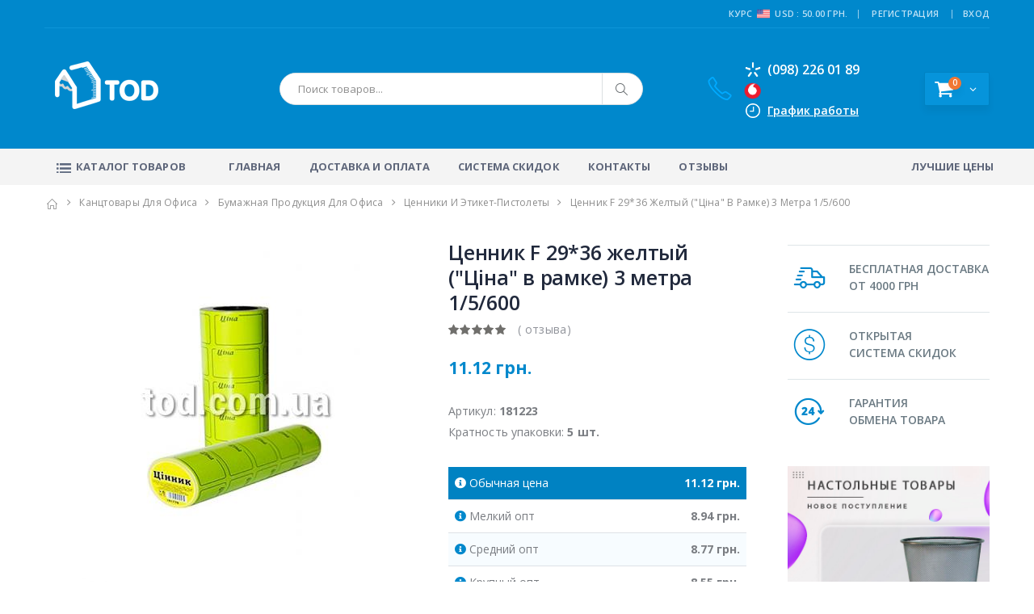

--- FILE ---
content_type: text/html; charset=cp1251
request_url: https://tod.com.ua/item/1269201-Cennik-F-2936-zheltyy-quotCinaquot-v-ramke-3-metra-15600
body_size: 12196
content:
<!DOCTYPE html>
<html lang="ru">

<head>
	<meta charset="windows-1251">
	<meta http-equiv="X-UA-Compatible" content="IE=edge">
	<meta name="viewport" content="width=device-width, initial-scale=1, shrink-to-fit=no">

	<title>Ценник F 29*36 желтый (&quotЦiна&quot в рамке) 3 метра 1/5/600, 8.7658, </title>
		
	<!-- Favicon -->
	<link rel="apple-touch-icon" sizes="180x180" href="/images/icons/apple-touch-icon.png">
	<link rel="icon" type="image/png" sizes="32x32" href="/images/icons/favicon-32x32.png">
	<link rel="icon" type="image/png" sizes="16x16" href="/images/icons/favicon-16x16.png">
	<link rel="mask-icon" href="/images/icons/safari-pinned-tab.svg" color="#5bbad5">
	<link rel="shortcut icon" href="/images/icons/favicon.ico">
	<meta property="og:image" content="/images/todlogo.jpg" /> <!– для Viber –>
	<meta name="msapplication-TileColor" content="#0088cc">
	<meta name="msapplication-config" content="/images/icons/browserconfig.xml">
	<meta name="theme-color" content="#ffffff">
	
	<meta name="Description" content=""><meta name="Keywords" content="">
<link rel="stylesheet" href="/js/bootstrap.min.css">
<link rel="stylesheet" href="/js/style_1251.css?c8206fd3bcb3519e7f55145f2b87bc67">
<!-- Google Tag Manager -->
<script>(function(w,d,s,l,i){w[l]=w[l]||[];w[l].push({'gtm.start':
new Date().getTime(),event:'gtm.js'});var f=d.getElementsByTagName(s)[0],
j=d.createElement(s),dl=l!='dataLayer'?'&l='+l:'';j.async=true;j.src=
'//www.googletagmanager.com/gtm.js?id='+i+dl;f.parentNode.insertBefore(j,f);
})(window,document,'script','dataLayer','GTM-NW3T7F');</script>
<!-- End Google Tag Manager -->
 

</head>

<body>
<noscript><iframe src="//www.googletagmanager.com/ns.html?id=GTM-NW3T7F"
height="0" width="0" style="display:none;visibility:hidden"></iframe></noscript>

	<div class="page-wrapper">
		
		<div class="seo-block"></div>
		
		
		<header class="header">
			<div class="header-top">
				<div class="container">
					<div class="header-left header-dropdowns">
						<p class="welcome-msg"></p>
					</div>

					<div class="header-right">
						<div class="header-dropdown right-pipe">
							<a href="#">Курс <img src="/images/flags/us.png" alt="England flag"> USD : 50.00 грн.</a></a>
						</div>

						<div class="header-dropdown dropdown-expanded">
							
							<div class="header-menu phone">
								
			<ul class="">
				<li><a href="#register-popupid" class="register-link-pp" title="РЕГИСТРАЦИЯ">РЕГИСТРАЦИЯ</a></li>
				<li><a href="#login-popupid" class="login-link" title="ВХОД">ВХОД</a></li>
			</ul>
		
							</div>
						</div>
					</div>
				</div>
			</div>

			<div class="header-middle">
				<div class="container">
					<div class="header-left">
						<a href="/" class="logo">
							<img src="/images/logo.png" alt="TOD Канцтовары оптом">
						</a>
					</div>

					<div class="header-center">
						<div class="header-search">
							<a href="#" class="search-toggle" role="button"><i class="icon-magnifier"></i></a>
							<form id="common-search-form" action="/catalog-tovarov" method="get">
								<div class="header-search-wrapper">
									<input type="search" autocomplete="off" class="form-control" resultto="quick-search-result"  placeholder="Поиск товаров..." id="searchstr" name="searchstr" required>
									<ul class="search-result quick-search-result" id="quick-search-result"></ul>
									<!--
									<div class="select-custom">
										<select id="ctg" name="incatet=gsearch">
											<option value="-1">Все категории</option>
											<option value="'0000000001'">Для школы и творчества</option><option value="'0000000002'">Игрушки</option><option value="'0000000003'">Канцтовары для офиса</option><option value="'0000000004'">Для письма и измерений</option><option value="'0000000005'">Праздничная продукция</option><option value="'0000000006'">Товары для дома</option><option value="'0000000007'">Надувные изделия для летнего отдыха</option>
										</select>
									</div>
									-->
									<button class="btn" type="submit"><i class="icon-magnifier"></i></button>
								</div>
							</form>
						</div>
					</div>

					<div class="header-right">
						<button class="mobile-menu-toggler" type="button">
							<i class="icon-menu"></i>
						</button>
						<div class="header-contact">
							<a href="tel:(098) 226 01 89"><i class="far kievstar"></i>(098) 226 01 89</a><br>
							<a href="tel:"><i class="fas vodofon"></i></a>
							<a href="#" class="far fa-clock schedule">График работы</a>
							<div class="schedule-box">
								<span>Каждый день с <i class="time-ft">08:00</i> до 
<i class="time-ft">17:00</i><br> Сб. - Вс. выходные
<style>
	.schedule-box {
		border-color: #bbebfb !important;
		background-color:#fff !important;
		border-radius:30px !important;
	}
	.schedule-box span {
		color:#000 !important;
		font-weight:600 !important;
		font-size: 13px !important;
    text-align: center !important;
    text-transform:none !important;
	}
	.schedule-box span i{
		font-style: italic;
		font-weight: 900;
		color: #08c;
		font-size: 15px;
	}
	.schedule-box::before {
		border-color:#0088cc transparent transparent transparent !important;
	}
</style></span>
							</div>
						</div>

						<div class="dropdown cart-dropdown">
							<a href="/order" class="dropdown-toggle" >
								<span class="cart-count">0</span>
							</a>

							<div class="dropdown-menu">
								<div class="dropdownmenu-wrapper">
									<div class="dropdown-cart-header">
										<span><a a href="/order">Корзина</a></span>
										<a href="/order"><span class="cart-count">0</span> Товара</a>
									</div>

									<div class="dropdown-cart-total">
										<span>Сумма заказа</span>

										<span class="cart-total-price">0.00 грн.</span>
									</div>

									<div class="dropdown-cart-action">
										<a href="/checkout" class="btn btn-block">Оформить заказ</a>
									</div>
									<div class="dropdown-cart-action">
										<a href="/order" class="go-to-cart">Перейти в корзину</a>
									</div>
								</div>
							</div>
						</div>
					</div>
				</div>
			</div>
								
			<div class="header-bottom sticky-header">
				<div class="container">
					<a href="/" class="logo">
						<img src="/images/logo.png" alt="Porto Logo">
					</a>

					<div class="dropdown cart-dropdown">
							<a href="/order" class="dropdown-toggle" >
								<span class="cart-count">0</span>
							</a>

							<div class="dropdown-menu">
								<div class="dropdownmenu-wrapper">
									<div class="dropdown-cart-header">
										<span><a a href="/order">Корзина</a></span>
										<a href="/order"><span class="cart-count">0</span> Товара</a>
									</div>

									<div class="dropdown-cart-total">
										<span>Сумма заказа</span>

										<span class="cart-total-price">0.00 грн.</span>
									</div>

									<div class="dropdown-cart-action">
										<a href="/checkout" class="btn btn-block">Оформить заказ</a>
									</div>
									<div class="dropdown-cart-action">
										<a href="/order" class="go-to-cart">Перейти в корзину</a>
									</div>
								</div>
							</div>
						</div>
								
					<nav class="main-nav">
						<ul class="menu sf-arrows">
							<li class="megamenu-inc">
								<a href="/catalog-tovarov" class="sf-with-ul"><i class="icon icon-mode-list"> </i><i class="icon icon-mode-list-x"> </i>Каталог товаров</a>
								<div class="megamenu">
									<ul><li>
		<a href="/catalog/217975-dlya-shkoly-i-tvorchestva" title="Для школы и творчества">
			<img class="lozad nofade" src="[data-uri]" data-src="/ftp/categicons/0000000001.png" alt="Для школы и творчества" style="width: 23px;margin-left: 5px;">
			Для школы и творчества
		</a>
	
		<div class="megamenu-inner-wrap">
			<div class="row">
		
			<div class="col-12 col-md-4 col-lg-4">
				<div class="card-wrap">
					<div class="ico-left">
						<img class="lozad nofade" src="[data-uri]" data-src="/ftp/categicons/0-005473.png" alt="">
					</div>
					<div class="content-right">
						<div class="list-title">
							<h2><a href="/catalog/217987-tetradi-shkolnye">Тетради школьные</a></h2>
						</div>
			<ul class="list-items"><li><a href="/catalog/218087-tetradi-fonovye" title="Тетради фоновые">Тетради фоновые</a></li><li><a href="/catalog/218081-tetradi-12-listov-kletka" title="Тетради 12 листов клетка">Тетради 12 листов клетка</a></li><li><a href="/catalog/218085-tetradi-12-listov-liniya" title="Тетради 12 листов линия">Тетради 12 листов линия</a></li><li><a href="/catalog/218083-tetradi-12-listov-kosaya-liniya" title="Тетради 12 листов косая линия">Тетради 12 листов косая линия</a></li><li><a href="/catalog/218079-tetradi-18-listov-kletka" title="Тетради 18 листов клетка">Тетради 18 листов клетка</a></li><li class="other-categories"><a href="/catalog/217987-tetradi-shkolnye">Все категории <i class="fa fa-angle-right"></i></a></li></ul>
					</div>
				</div>
			</div>			
			
			<div class="col-12 col-md-4 col-lg-4">
				<div class="card-wrap">
					<div class="ico-left">
						<img class="lozad nofade" src="[data-uri]" data-src="/ftp/categicons/0-009038.png" alt="">
					</div>
					<div class="content-right">
						<div class="list-title">
							<h2><a href="/catalog/217979-dlya-risovaniya-i-chercheniya">Для рисования и черчения</a></h2>
						</div>
			<ul class="list-items"><li><a href="/catalog/218019-karandashi-cvetnye" title="Карандаши цветные">Карандаши цветные</a></li><li><a href="/catalog/218031-kraski-akvarelnye" title="Краски акварельные">Краски акварельные</a></li><li><a href="/catalog/217989-albomy-i-bloknoty-dlya-risovaniya" title="Альбомы и блокноты для рисования">Альбомы и блокноты для рисования</a></li><li><a href="/catalog/217999-vatman" title="Ватман">Ватман</a></li><li><a href="/catalog/218097-flomastery" title="Фломастеры">Фломастеры</a></li><li class="other-categories"><a href="/catalog/217979-dlya-risovaniya-i-chercheniya">Все категории <i class="fa fa-angle-right"></i></a></li></ul>
					</div>
				</div>
			</div>			
			
			<div class="col-12 col-md-4 col-lg-4">
				<div class="card-wrap">
					<div class="ico-left">
						<img class="lozad nofade" src="[data-uri]" data-src="/ftp/categicons/0-005346.png" alt="">
					</div>
					<div class="content-right">
						<div class="list-title">
							<h2><a href="/catalog/217981-dlya-tvorchestva">Для творчества</a></h2>
						</div>
			<ul class="list-items"><li><a href="/catalog/218057-plastilin" title="Пластилин">Пластилин</a></li><li><a href="/catalog/218021-karton-belyy-i-cvetnoy" title="Картон белый и цветной">Картон белый и цветной</a></li><li><a href="/catalog/217995-bumaga-cvetnaya" title="Бумага цветная">Бумага цветная</a></li><li><a href="/catalog/218037-nabory-dlya-tvorchestva" title="Наборы для творчества">Наборы для творчества</a></li><li><a href="/catalog/223669-materialy-i-instrumenty-dlya-tvorchestva" title="Материалы и инструменты для творчества">Материалы и инструменты для творчества</a></li><li class="other-categories"><a href="/catalog/217981-dlya-tvorchestva">Все категории <i class="fa fa-angle-right"></i></a></li></ul>
					</div>
				</div>
			</div>			
			
			<div class="col-12 col-md-4 col-lg-4">
				<div class="card-wrap">
					<div class="ico-left">
						<img class="lozad nofade" src="[data-uri]" data-src="/ftp/categicons/0-005551.png" alt="">
					</div>
					<div class="content-right">
						<div class="list-title">
							<h2><a href="/catalog/217983-shkolnye-prinadlezhnosti">Школьные принадлежности</a></h2>
						</div>
			<ul class="list-items"><li><a href="/catalog/218007-dnevniki-shkolnye" title="Дневники школьные">Дневники школьные</a></li><li><a href="/catalog/218041-oblozhki-dlya-knig-i-tetradey" title="Обложки для книг и тетрадей">Обложки для книг и тетрадей</a></li><li><a href="/catalog/217991-bloknoty-detskie" title="Блокноты детские">Блокноты детские</a></li><li><a href="/catalog/218063-razvivayuschie-posobiya" title="Развивающие пособия">Развивающие пособия</a></li><li><a href="/catalog/218053-papki-i-portfeli-plastikovye" title="Папки и портфели пластиковые">Папки и портфели пластиковые</a></li><li class="other-categories"><a href="/catalog/217983-shkolnye-prinadlezhnosti">Все категории <i class="fa fa-angle-right"></i></a></li></ul>
					</div>
				</div>
			</div>			
			
			<div class="col-12 col-md-4 col-lg-4">
				<div class="card-wrap">
					<div class="ico-left">
						<img class="lozad nofade" src="[data-uri]" data-src="/ftp/categicons/0-003186.png" alt="">
					</div>
					<div class="content-right">
						<div class="list-title">
							<h2><a href="/catalog/217985-ryukzaki-i-penaly">Рюкзаки и пеналы</a></h2>
						</div>
			<ul class="list-items"><li><a href="/catalog/218055-penaly-shkolnye" title="Пеналы школьные">Пеналы школьные</a></li><li><a href="/catalog/218067-ryukzaki-sumki-molodezhnye" title="Рюкзаки сумки молодежные">Рюкзаки сумки молодежные</a></li><li><a href="/catalog/218069-ryukzaki-shkolnye" title="Рюкзаки школьные">Рюкзаки школьные</a></li><li><a href="/catalog/218073-sumki-dlya-obuvi" title="Сумки для обуви">Сумки для обуви</a></li><li><a href="/catalog/218027-butylki-konteynery-i-lanchboksy-shkolnye" title="Бутылки, контейнеры и ланчбоксы школьные">Бутылки, контейнеры и ланчбоксы школьные</a></li><li class="other-categories"><a href="/catalog/217985-ryukzaki-i-penaly">Все категории <i class="fa fa-angle-right"></i></a></li></ul>
					</div>
				</div>
			</div>			
			
			<div class="col-12 col-md-4 col-lg-4">
				<div class="card-wrap">
					<div class="ico-left">
						<img class="lozad nofade" src="[data-uri]" data-src="/ftp/categicons/0-005467.png" alt="">
					</div>
					<div class="content-right">
						<div class="list-title">
							<h2><a href="/catalog/224249-igrushki">Игрушки</a></h2>
						</div>
			<ul class="list-items"><li><a href="/catalog/224251-igrushki-dlya-devochek" title="Игрушки для девочек">Игрушки для девочек</a></li><li><a href="/catalog/224253-igrushki-dlya-malchikov" title="Игрушки для мальчиков">Игрушки для мальчиков</a></li><li><a href="/catalog/224255-igrushki-antistressy" title="Игрушки-антистрессы">Игрушки-антистрессы</a></li><li><a href="/catalog/224259-razvivayuschie-igrushki" title="Развивающие игрушки">Развивающие игрушки</a></li></ul>
					</div>
				</div>
			</div>			
			
			</div>
		</div>
		</li><li>
		<a href="/catalog/217693-kanctovary-dlya-ofisa" title="Канцтовары для офиса">
			<img class="lozad nofade" src="[data-uri]" data-src="/ftp/categicons/0000000003.png" alt="Канцтовары для офиса" style="width: 23px;margin-left: 5px;">
			Канцтовары для офиса
		</a>
	
		<div class="megamenu-inner-wrap">
			<div class="row">
		
			<div class="col-12 col-md-4 col-lg-4">
				<div class="card-wrap">
					<div class="ico-left">
						<img class="lozad nofade" src="[data-uri]" data-src="/ftp/categicons/0-000284.png" alt="">
					</div>
					<div class="content-right">
						<div class="list-title">
							<h2><a href="/catalog/217695-bumaga">Бумага</a></h2>
						</div>
			<ul class="list-items"><li><a href="/catalog/217725-bumaga-ofisnaya-belaya-a4" title="Бумага офисная белая А4">Бумага офисная белая А4</a></li><li><a href="/catalog/217729-bumaga-ofisnaya-cvetnaya" title="Бумага офисная цветная">Бумага офисная цветная</a></li><li><a href="/catalog/217951-fotobumaga" title="Фотобумага">Фотобумага</a></li><li><a href="/catalog/217727-bumaga-ofisnaya-belaya-a5" title="Бумага офисная белая А5">Бумага офисная белая А5</a></li><li><a href="/catalog/224261-kopirovalnaya-bumaga" title="Копировальная бумага">Копировальная бумага</a></li></ul>
					</div>
				</div>
			</div>			
			
			<div class="col-12 col-md-4 col-lg-4">
				<div class="card-wrap">
					<div class="ico-left">
						<img class="lozad nofade" src="[data-uri]" data-src="/ftp/categicons/0-005345.png" alt="">
					</div>
					<div class="content-right">
						<div class="list-title">
							<h2><a href="/catalog/217703-papki-fayly-lotki-portfeli">Папки, файлы, лотки, портфели</a></h2>
						</div>
			<ul class="list-items"><li><a href="/catalog/223955-vizitnicy-i-oblozhki-dlya-dokumentov" title="Визитницы и обложки для документов">Визитницы и обложки для документов</a></li><li><a href="/catalog/217817-fayly-plastikovye" title="Файлы пластиковые">Файлы пластиковые</a></li><li><a href="/catalog/217783-papka-konvert-plastik" title="Папка-конверт пластик">Папка-конверт пластик</a></li><li><a href="/catalog/217805-segregatory" title="Сегрегаторы">Сегрегаторы</a></li><li><a href="/catalog/217785-papki-kartonnye" title="Папки картонные">Папки картонные</a></li><li class="other-categories"><a href="/catalog/217703-papki-fayly-lotki-portfeli">Все категории <i class="fa fa-angle-right"></i></a></li></ul>
					</div>
				</div>
			</div>			
			
			<div class="col-12 col-md-4 col-lg-4">
				<div class="card-wrap">
					<div class="ico-left">
						<img class="lozad nofade" src="[data-uri]" data-src="/ftp/categicons/0-005344.png" alt="">
					</div>
					<div class="content-right">
						<div class="list-title">
							<h2><a href="/catalog/217701-ofisnye-prinadlezhnosti">Офисные принадлежности</a></h2>
						</div>
			<ul class="list-items"><li><a href="/catalog/217743-kley" title="Клей">Клей</a></li><li><a href="/catalog/217933-diski-i-konverty-dlya-diskov" title="Диски и конверты для дисков">Диски и конверты для дисков</a></li><li><a href="/catalog/217745-kley-karandash" title="Клей-карандаш">Клей-карандаш</a></li><li><a href="/catalog/217941-plenka-dlya-laminirovaniya" title="Пленка для ламинирования">Пленка для ламинирования</a></li><li><a href="/catalog/217753-korrektor" title="Корректор">Корректор</a></li><li class="other-categories"><a href="/catalog/217701-ofisnye-prinadlezhnosti">Все категории <i class="fa fa-angle-right"></i></a></li></ul>
					</div>
				</div>
			</div>			
			
			<div class="col-12 col-md-4 col-lg-4">
				<div class="card-wrap">
					<div class="ico-left">
						<img class="lozad nofade" src="[data-uri]" data-src="/ftp/categicons/0-005342.png" alt="">
					</div>
					<div class="content-right">
						<div class="list-title">
							<h2><a href="/catalog/217697-bumazhnaya-produkciya-dlya-ofisa">Бумажная продукция для офиса</a></h2>
						</div>
			<ul class="list-items"><li><a href="/catalog/217733-ezhednevniki" title="Ежедневники">Ежедневники</a></li><li><a href="/catalog/217715-bloknoty-i-tetradi" title="Блокноты и тетради">Блокноты и тетради</a></li><li><a href="/catalog/217747-knigi-ucheta-tetradi-a4" title="Книги учета, тетради А4">Книги учета, тетради А4</a></li><li><a href="/catalog/217711-blanki" title="Бланки">Бланки</a></li><li><a href="/catalog/217719-bumaga-dlya-zametok-i-boksy-dlya-bumagi" title="Бумага для заметок и боксы для бумаги">Бумага для заметок и боксы для бумаги</a></li><li class="other-categories"><a href="/catalog/217697-bumazhnaya-produkciya-dlya-ofisa">Все категории <i class="fa fa-angle-right"></i></a></li></ul>
					</div>
				</div>
			</div>			
			
			<div class="col-12 col-md-4 col-lg-4">
				<div class="card-wrap">
					<div class="ico-left">
						<img class="lozad nofade" src="[data-uri]" data-src="/ftp/categicons/0-014468.png" alt="">
					</div>
					<div class="content-right">
						<div class="list-title">
							<h2><a href="/catalog/217699-lenta-kleykaya">Лента клейкая</a></h2>
						</div>
			<ul class="list-items"><li><a href="/catalog/223945-dispensery-dlya-kleykoy-lenty" title="Диспенсеры для клейкой ленты">Диспенсеры для клейкой ленты</a></li><li><a href="/catalog/218105-lenta-kleykaya-dvuhstoronyaya" title="Лента клейкая двухстороняя">Лента клейкая двухстороняя</a></li><li><a href="/catalog/217757-lenta-kleykaya-kancelyarskaya" title="Лента клейкая канцелярская">Лента клейкая канцелярская</a></li><li><a href="/catalog/217761-lenta-kleykaya-cvetnaya" title="Лента клейкая цветная">Лента клейкая цветная</a></li></ul>
					</div>
				</div>
			</div>			
			
			</div>
		</div>
		</li><li>
		<a href="/catalog/217825-dlya-pisma-i-izmereniy" title="Для письма и измерений">
			<img class="lozad nofade" src="[data-uri]" data-src="/ftp/categicons/0000000004.png" alt="Для письма и измерений" style="width: 23px;margin-left: 5px;">
			Для письма и измерений
		</a>
	
		<div class="megamenu-inner-wrap">
			<div class="row">
		
			<div class="col-12 col-md-4 col-lg-4">
				<div class="card-wrap">
					<div class="ico-left">
						<img class="lozad nofade" src="[data-uri]" data-src="/ftp/categicons/0-000079.png" alt="">
					</div>
					<div class="content-right">
						<div class="list-title">
							<h2><a href="/catalog/217835-ruchki-i-sterzhni-dlya-ruchek">Ручки и стержни для ручек</a></h2>
						</div>
			<ul class="list-items"><li><a href="/catalog/217869-ruchki-sharikovye-na-maslyanoy-osnove" title="Ручки шариковые на масляной основе">Ручки шариковые на масляной основе</a></li><li><a href="/catalog/217867-ruchki-sharikovye" title="Ручки шариковые">Ручки шариковые</a></li><li><a href="/catalog/217861-ruchki-gelevye" title="Ручки гелевые">Ручки гелевые</a></li><li><a href="/catalog/217863-ruchki-pishi-stiray" title="Ручки пиши-стирай">Ручки пиши-стирай</a></li><li><a href="/catalog/217857-nabory-cvetnyh-ruchek" title="Наборы цветных ручек">Наборы цветных ручек</a></li><li class="other-categories"><a href="/catalog/217835-ruchki-i-sterzhni-dlya-ruchek">Все категории <i class="fa fa-angle-right"></i></a></li></ul>
					</div>
				</div>
			</div>			
			
			<div class="col-12 col-md-4 col-lg-4">
				<div class="card-wrap">
					<div class="ico-left">
						<img class="lozad nofade" src="[data-uri]" data-src="/ftp/categicons/0-015749.png" alt="">
					</div>
					<div class="content-right">
						<div class="list-title">
							<h2><a href="/catalog/217829-karandashi-tochilki-lastiki-grifeli">Карандаши, точилки, ластики, грифели</a></h2>
						</div>
			<ul class="list-items"><li><a href="/catalog/217837-karandashi-grafitnye" title="Карандаши графитные">Карандаши графитные</a></li><li><a href="/catalog/217877-tochilki" title="Точилки">Точилки</a></li><li><a href="/catalog/217841-lastiki" title="Ластики">Ластики</a></li><li><a href="/catalog/217875-sterzhni-grafitovye" title="Стержни графитовые">Стержни графитовые</a></li></ul>
					</div>
				</div>
			</div>			
			
			<div class="col-12 col-md-4 col-lg-4">
				<div class="card-wrap">
					<div class="ico-left">
						<img class="lozad nofade" src="[data-uri]" data-src="/ftp/categicons/0-000080.png" alt="">
					</div>
					<div class="content-right">
						<div class="list-title">
							<h2><a href="/catalog/217831-markery">Маркеры</a></h2>
						</div>
			<ul class="list-items"><li><a href="/catalog/217851-markery-permanentnye" title="Маркеры перманентные">Маркеры перманентные</a></li><li><a href="/catalog/217853-markery-tekstovye" title="Маркеры текстовые">Маркеры текстовые</a></li><li><a href="/catalog/217847-markery-i-gubki-dlya-dosok" title="Маркеры и губки для досок">Маркеры и губки для досок</a></li><li><a href="/catalog/217849-markery-i-ruchki-specialnye" title="Маркеры и ручки специальные">Маркеры и ручки специальные</a></li><li><a href="/catalog/217845-markery-dlya-cd" title="Маркеры для CD">Маркеры для CD</a></li></ul>
					</div>
				</div>
			</div>			
			
			<div class="col-12 col-md-4 col-lg-4">
				<div class="card-wrap">
					<div class="ico-left">
						<img class="lozad nofade" src="[data-uri]" data-src="/ftp/categicons/0-000023.png" alt="">
					</div>
					<div class="content-right">
						<div class="list-title">
							<h2><a href="/catalog/217827-izmeritelnye-prinadlezhnosti">Измерительные принадлежности</a></h2>
						</div>
			<ul class="list-items"><li><a href="/catalog/217843-lineyki-ukazki-lekala" title="Линейки, указки, лекала">Линейки, указки, лекала</a></li><li><a href="/catalog/217879-transportiry" title="Транспортиры">Транспортиры</a></li><li><a href="/catalog/217881-treugolniki" title="Треугольники">Треугольники</a></li></ul>
					</div>
				</div>
			</div>			
			
			<div class="col-12 col-md-4 col-lg-4">
				<div class="card-wrap">
					<div class="ico-left">
						<img class="lozad nofade" src="[data-uri]" data-src="/ftp/categicons/0-000082.png" alt="">
					</div>
					<div class="content-right">
						<div class="list-title">
							<h2><a href="/catalog/217833-podstavki-dlya-pismennyh-prinadlezhnostey">Подставки для письменных принадлежностей</a></h2>
						</div>
			<ul class="list-items"><li><a href="/catalog/217871-stakany-dlya-ruchek" title="Стаканы для ручек">Стаканы для ручек</a></li></ul>
					</div>
				</div>
			</div>			
			
			</div>
		</div>
		</li><li>
		<a href="/catalog/217883-prazdnichnaya-produkciya" title="Праздничная продукция">
			<img class="lozad nofade" src="[data-uri]" data-src="/ftp/categicons/0000000005.png" alt="Праздничная продукция" style="width: 23px;margin-left: 5px;">
			Праздничная продукция
		</a>
	
		<div class="megamenu-inner-wrap">
			<div class="row">
		
			<div class="col-12 col-md-4 col-lg-4">
				<div class="card-wrap">
					<div class="ico-left">
						<img class="lozad nofade" src="[data-uri]" data-src="/ftp/categicons/0-007773.png" alt="">
					</div>
					<div class="content-right">
						<div class="list-title">
							<h2><a href="/catalog/223285-ukrasheniya-k-prazdnikam">Украшения к праздникам</a></h2>
						</div>
			<ul class="list-items"><li><a href="/catalog/224117-svechi-dlya-prazdnika" title="Свечи для праздника">Свечи для праздника</a></li><li><a href="/catalog/217897-vozdushnye-shary-i-nebesnye-fonariki" title="Воздушные шары и небесные фонарики">Воздушные шары и небесные фонарики</a></li><li><a href="/catalog/217901-den-rozhdeniya" title="День рождения">День рождения</a></li></ul>
					</div>
				</div>
			</div>			
			
			<div class="col-12 col-md-4 col-lg-4">
				<div class="card-wrap">
					<div class="ico-left">
						<img class="lozad nofade" src="[data-uri]" data-src="/ftp/categicons/0-005468.png" alt="">
					</div>
					<div class="content-right">
						<div class="list-title">
							<h2><a href="/catalog/217891-upakovka-podarkov">Упаковка подарков</a></h2>
						</div>
			<ul class="list-items"><li><a href="/catalog/217907-pakety-bumazhnye" title="Пакеты бумажные">Пакеты бумажные</a></li><li><a href="/catalog/217893-bumaga-i-plenka-dlya-upakovki" title="Бумага и пленка для упаковки">Бумага и пленка для упаковки</a></li><li><a href="/catalog/217969-ukrashenie-podarkov" title="Украшение подарков">Украшение подарков</a></li><li><a href="/catalog/217971-korobki-dlya-podarkov" title="Коробки для подарков">Коробки для подарков</a></li></ul>
					</div>
				</div>
			</div>			
			
			</div>
		</div>
		</li></ul>
								</div>
							</li>
							<li class=""><a class="px-lg-3" href="/">Главная</a></li>
							<li class=""><a class="px-lg-3" href="/sroki-postavki">Доставка и оплата</a></li>
							<li class=""><a class="px-lg-3" href="/sistema-skidok">Система скидок</a></li>
							<li class=""><a class="px-lg-3" href="/contact">Контакты</a></li>
							<li class="" id="reviews"><a class="px-lg-3" href="/reviews">Отзывы</a></li>
							<!--<li class=" float-xl-right"><a class="px-lg-3" href="/blog">Блог</a></li>-->
							<li class=" float-xl-right"><a class="px-lg-3" href="/catalog/best-price">Лучшие цены</a></li>

						</ul>
					</nav>
				</div>
			</div>
		</header>
	
		<main class="main">


<nav aria-label="breadcrumb" class="breadcrumb-nav" >
	<div class="container">
		<ol class="breadcrumb">
			<li class="breadcrumb-item"><a href="/"><i class="icon-home"></i></a></li>
			<li class="breadcrumb-item"><a href="/catalog/217693-Kanctovary-dlya-ofisa">Канцтовары для офиса</a></li><li class="breadcrumb-item"><a href="/catalog/217697-Bumazhnaya-produkciya-dlya-ofisa">Бумажная продукция для офиса</a></li><li class="breadcrumb-item"><a href="/catalog/217821-Cenniki-i-etiket-pistolety">Ценники и этикет-пистолеты</a></li>
			<li class="breadcrumb-item active" aria-current="page">Ценник F 29*36 желтый (&quotЦiна&quot в рамке) 3 метра 1/5/600</li>
		</ol>
	</div>
</nav>


<div class="container item-container">
	<div class="row">
		<div class="col-lg-9">
			
	<div class="product-single-container product-single-default">
		<div class="row">
			<div class="col-lg-7 col-md-6 product-single-gallery">
				
				<div class="product-slider-container product-item">
					<div class="product-single-carousel owl-carousel owl-theme">
						
				<div class="product-item">
					<img class="product-single-image" src="/thumbnail.php?page=items_main_pht1&file=ftp/itemsphoto/181223DK.jpg" data-zoom-image="/ftp/itemsphoto/181223DK.jpg"  alt="Ценник F 29*36 желтый (&quotЦiна&quot в рамке) 3 метра 1/5/600" />
				</div>
			
					</div>
					<span class="prod-full-screen">
						<i class="icon-plus"></i>
					</span>

				</div>
				<div class="prod-thumbnail row owl-dots" id="carousel-custom-dots">				
					<div class="col-3 mini-slider-imgs owl-dot"><img src="/thumbnail.php?page=items_main_pht1&file=ftp/itemsphoto/181223DK.jpg" alt="Ценник F 29*36 желтый (&quotЦiна&quot в рамке) 3 метра 1/5/600" /></div>
				</div>
			</div>
	
			<div class="col-lg-5 col-md-6">
				<div class="product-single-details">
					<h1 class="product-title" style="height:auto;">Ценник F 29*36 желтый (&quotЦiна&quot в рамке) 3 метра 1/5/600</h1>
	
					<div class="ratings-container">
						<div class="product-ratings">
							<span class="ratings" style="width:100%"></span>
						</div>
	
						<a href="/product.php#product-tab-reviews" class="rating-link">( отзыва)</a>
					</div>
	
					<div class="price-box">
						<span class="product-price">11.12 грн.</span>
					</div>
	
					<div class="product-desc">
						<p>
							Артикул: <span>181223</span>
						</p>
						<p>
							Кратность упаковки: <span>5 шт.</span>
						</p>
					</div>
	
				<div class="product-price product-price-single">
					<table class="table table-product-price">
						<tbody>
							<tr class="col1  activePrice ">
								<td><span class="tt" data-tooltip="Розничная цена: сумма заказа 0 - 1500 грн."><i class="fa fa-info-circle"></i></span> <span class="lg">Обычная</span><span class="xs">Об.</span> цена</td>
								<td>11.12<span class="lg"> грн.</span><span class="xs">&#8372;</span></td>
							</tr>
							<tr class="col2 ">
								<td><span class="tt" data-tooltip="Мелкий опт: сумма заказа 1500 – 9000 грн."><i class="fa fa-info-circle"></i></span> <span class="lg">Мелкий</span><span class="xs">Мл.</span> опт</td>
								<td>8.94<span class="lg"> грн.</span><span class="xs">&#8372;</span></td>
							</tr>
							<tr class="col3 ">
								<td><span class="tt" data-tooltip="Средний опт: сумма заказа 9000 – 18000 грн."><i class="fa fa-info-circle"></i></span> <span class="lg">Средний</span><span class="xs">Ср.</span> опт</td>
								<td>8.77<span class="lg"> грн.</span><span class="xs">&#8372;</span></td>
							</tr>
							<tr class="col4 ">
								<td><span class="tt" data-tooltip="Крупный опт: сумма заказа от 18000 грн."><i class="fa fa-info-circle"></i></span> <span class="lg">Крупный</span><span class="xs">Кр.</span> опт</td>
								<td>8.55<span class="lg"> грн.</span><span class="xs">&#8372;</span></td>
							</tr>
						</tbody>
					</table>
				</div>
	
					<div class="product-action product-all-icons">
						<div class="product-single-qty">
							<div class="input-group bootstrap-touchspin bootstrap-touchspin-injected"><span class="input-group-btn input-group-prepend"><button class="btn btn-outline btn-down-icon bootstrap-touchspin-down" data-iid="1269201" type="button"></button></span>
							<input class="horizontal-quantity form-control cnt_val" type="text" id="cntval_1269201" minval="5" name="cntval_1269201" placeholder="5" value="5">
							<span class="input-group-btn input-group-append"><button class="btn btn-outline btn-up-icon bootstrap-touchspin-up" data-iid="1269201" type="button"></button></span></div>
						</div>
	
						<a href="#" class="paction add-cart " data-origtxt="Купить" data-incarttxt="КУПИТЬ ЕЩЕ" title="Add to Cart" data-iid="1269201" data-minval="5"  id="add-to-cart-1269201">
							<span>Купить</span>
						</a>
						<!--<a href="#" class="paction add-wishlist" title="Add to Wishlist">
							<span>Сохранить в желаемое</span>
						</a>-->
					</div>
	
				</div>
			</div>
		</div>
	</div>
	

			<div class="product-single-tabs">						
						<div class="product-desc-content">
							<a>Описание</a>
							<p style="margin-bottom: 0px;"></p>
						</div>
<!--
						<div class="product-reviews-content">
							<a>Отзывы (<span id="item-reviews-count">0</span>)</a>
							<div class="collateral-box" id="items-reviews-list-div">
								<ul><li>Оставьте ваш первый комментарий</li></ul>
							</div>
							<div class="add-product-review">
								<h3 class="text-uppercase heading-text-color font-weight-semibold">Оставьте отзыв о продукте:</h3>
								<p>Как вы оцениваете наш продукт*</p>
								<form action="/leave-reviews" method="post" id="send-review-from">
									<table class="ratings-table">
										<thead>
											<tr>
												<th><i class="fa fa-star"></i></th>
												<th><i class="fa fa-star"></i><i class="fa fa-star"></i></th>
												<th><i class="fa fa-star"></i><i class="fa fa-star"></i><i class="fa fa-star"></i></th>
												<th><i class="fa fa-star"></i><i class="fa fa-star"></i><i class="fa fa-star"></i><i class="fa fa-star"></i></th>
												<th><i class="fa fa-star"></i><i class="fa fa-star"></i><i class="fa fa-star"></i><i class="fa fa-star"></i><i class="fa fa-star"></i></th>
											</tr>
										</thead>
										<tbody>
											<tr>
												<td>
													<input type="radio" name="obj[data][ratings]" id="Quality_1" value="1" class="radio">
												</td>
												<td>
													<input type="radio" name="obj[data][ratings]" id="Quality_2" value="2" class="radio">
												</td>
												<td>
													<input type="radio" name="obj[data][ratings]" id="Quality_3" value="3" class="radio">
												</td>
												<td>
													<input type="radio" name="obj[data][ratings]" id="Quality_4" value="4" class="radio">
												</td>
												<td>
													<input type="radio" checked  name="obj[data][ratings]" id="Quality_5" value="5" class="radio">
												</td>
											</tr>
										</tbody>
									</table>

									<div class="form-group">
									  <label>Имя и фамилия <span class="required">*</span></label>
										<input type="text" class="all-reviews-inp fio-reviews-inp form-control form-control-sm" name="obj[data][fio]" required>
										<span class="form-err-text login-fio-err-text">Обязательное поле</span>
								  </div>
									<div class="form-group mb-2">
										<label>Ваш отзыв <span class="required">*</span></label>
										<textarea cols="5" rows="6"  name="obj[data][comment]" class="comment-reviews-inp all-reviews-inp form-control form-control-sm"></textarea>
										<span class="form-err-text login-comment-err-text">Обязательное поле</span>
									</div>

									<input type="hidden" name="obj[data][recid]" value="1269201">

									<img src="/images/loading.gif" style="float: left;display:none;" class="loading-indikator">
									<div class="form-footer">
			Чтобы оставить комментарий необходимо &nbsp;
			<a href="#login-popupid" class="login-link" style="color:blue;text-transform: none;border: 0px;font-family: inherit;font-size: 1.4rem;">авторизироваться</a>&nbsp; или &nbsp;
			<a href="#register-popupid" class="register-link-pp" style="color:blue;color:blue;text-transform: none;border: 0px;font-family: inherit;font-size: 1.4rem;">зарегистрироваться</a>
		      </div>
		


									<div class="form-footer">
										<p class="btn btn-primary" id="review-result" style="display:none;background-color: green;display:;margin-right: 0rem;height: auto;white-space: inherit;width: 100%;">Ваш отзыв отправлен, и будет доступен после проверки Администрацией сайта</p>
									</div>

							  </form>
							</div>
						</div>
-->
			</div>
		</div>

		<div class="sidebar-overlay"></div>
		<div class="sidebar-toggle"><i class="icon-sliders"></i></div>
		<aside class="sidebar-product col-lg-3 padding-left-lg mobile-sidebar">
			<div class="sidebar-wrapper">
				<div class="widget widget-info widget-categories">
											<ul>
							<li>
								<i class="icon-shipping"></i>
								<h4>БЕСПЛАТНАЯ ДОСТАВКА<br>ОТ 4000 ГРН</h4>
							</li>
							<li>
								<i class="icon-us-dollar"></i>
								<h4>ОТКРЫТАЯ<br>СИСТЕМА СКИДОК</h4>
							</li>
							<li>
								<i class="icon-support"></i>
								<h4>ГАРАНТИЯ<br>ОБМЕНА ТОВАРА</h4>
							</li>
						</ul>

				</div>

				
		<div class="widget widget-banner ">
			<div class="banner banner-image">
				<a href="/catalog/special-5" title="">
					<img src="/photos/banners-mobile/5-01.jpg" alt="">
				</a>
			</div>
		</div>	
	
		<div class="widget widget-banner ">
			<div class="banner banner-image">
				<a href="/catalog/best-price" title="sadasd">
					<img src="/photos/banners-mobile/Best_mob_1-7.jpg" alt="sadasd">
				</a>
			</div>
		</div>	
	

			</div>
		</aside>
	</div>
</div>
							

<div class="featured-section">
	<div class="container">
		<h2 class="carousel-title">Вы смотрели ранее</h2>

		<div class="featured-products owl-carousel owl-theme owl-dots-top">

	<div class="product ">
		<figure class="product-image-container">
			<a href="/item/1269201-cennik-f-2936-zheltyy-quotcinaquot-v-ramke-3-metra-15600" title="Ценник F 29*36 желтый (&quotЦiна&quot в рамке) 3 метра 1/5/600" class="product-image"><img class="lozad" alt="Ценник F 29*36 желтый (&quotЦiна&quot в рамке) 3 метра 1/5/600" src="[data-uri]"  data-src="/thumbnail.php?page=items_main_pht1&file=ftp/catalogphoto/181223.jpg"  alt="Ценник F 29*36 желтый (&quotЦiна&quot в рамке) 3 метра 1/5/600"></a>
			<a href="/catalog/quick-preview?id=1269201" class="btn-quickview">Предпросмотр товара</a>
			
		</figure>
		<div class="product-details">
			<div class="ratings-container">
				<div class="product-ratings">
					<span class="ratings" style="width:100%"></span>
				</div>
			</div>
			<p class="product-title product-title-match">
				<a href="/item/1269201-cennik-f-2936-zheltyy-quotcinaquot-v-ramke-3-metra-15600">Ценник F 29*36 желтый (&quotЦiна&quot в рамке) 3 метра 1/5/600</a>
			</p>
			
			
			<p class="artikul">
				Артикул: <span>181223</span>
			</p>
	
			<div class="product-price product-price-single">
				<table class="table table-product-price">
					<tbody>
						<tr class="col1  activePrice ">
							<td><span class="tt" data-tooltip="Розничная цена: сумма заказа 0 - 1500 грн."><i class="fa fa-info-circle"></i></span> <span class="lg">Обычная</span><span class="xs">Об.</span> цена</td>
							<td>11.12<span class="lg"> грн.</span><span class="xs">&#8372;</span></td>
						</tr>
						<tr class="col2 ">
							<td><span class="tt" data-tooltip="Мелкий опт: сумма заказа 1500 – 9000 грн."><i class="fa fa-info-circle"></i></span> <span class="lg">Мелкий</span><span class="xs">Мл.</span> опт</td>
							<td>8.94<span class="lg"> грн.</span><span class="xs">&#8372;</span></td>
						</tr>
						<tr class="col3 ">
							<td><span class="tt" data-tooltip="Средний опт: сумма заказа 9000 – 18000 грн."><i class="fa fa-info-circle"></i></span> <span class="lg">Средний</span><span class="xs">Ср.</span> опт</td>
							<td>8.77<span class="lg"> грн.</span><span class="xs">&#8372;</span></td>
						</tr>
						<tr class="col4 ">
							<td><span class="tt" data-tooltip="Крупный опт: сумма заказа от 18000 грн."><i class="fa fa-info-circle"></i></span> <span class="lg">Крупный</span><span class="xs">Кр.</span> опт</td>
							<td>8.55<span class="lg"> грн.</span><span class="xs">&#8372;</span></td>
						</tr>
					</tbody>
				</table>
			</div>
				
			<div class="product-single-qty">
				<div class="input-group bootstrap-touchspin bootstrap-touchspin-injected"><span class="input-group-btn input-group-prepend"><button class="btn btn-outline btn-down-icon bootstrap-touchspin-down" data-iid="1269201" type="button"></button></span>
				<input class="horizontal-quantity form-control cnt_val" type="text" id="cntval_1269201" minval="5" name="cntval_1269201" placeholder="5" value="5">
				<span class="input-group-btn input-group-append"><button class="btn btn-outline btn-up-icon bootstrap-touchspin-up" data-iid="1269201" type="button"></button></span></div>
			</div>
			
			<div class="product-action">
				<a href="#"  class="paction add-cart " data-origtxt="Купить" data-incarttxt="КУПИТЬ ЕЩЕ" title="Add to Cart" data-iid="1269201" data-minval="5"  id="add-to-cart-1269201">
					<span>Купить</span>
				</a>
			</div>
		</div>
	</div>
	
		</div>
	</div>
</div>

	

</main>
<div class="mb-10"></div>

	
		<footer class="footer">
	<div class="footer-middle">
		<div class="container">
			<div class="footer-ribbon">
				Когда все самое необходимое под рукой
			</div>
			<div class="row">
				<div class="col-lg-3">
<div class="widget">
<h4 class="widget-title cat">Контактные данные</h4>
<ul class="contact-info">
    <li><span class="contact-info-label">Телефон Star:</span> <a href="tel:">+38 (098) 2260189</a></li>
    <li><span class="contact-info-label">Телефон Vodafone:</span> <a href="tel:">+38 (050) 3754187</a></li>
    <li><span class="contact-info-label">Email:</span> <a href="/cdn-cgi/l/email-protection#3855595154785d40595548545d165b5755">tod.kanc.mw[@]gmail.com</a></li>
</ul>
</div>
<div class="widget">
<h4 class="widget-title">Часы работы</h4>
<ul class="contact-info">
    <li><span class="contact-info-label">08:00 - 17:00</span> СБ. - ВС. выходные.</li>
</ul>
</div>
<!-- End .widget --></div>
<div class="col-lg-3">
<div class="widget">
<h4 class="widget-title">Категории</h4>
<ul class="contact-info categories-footer">
    <li><a href="/catalog/217975-dlya-shkoly-i-tvorchestva">Для школы и творчества</a></li>
    <li><a href="/catalog/217693-kanctovary-dlya-ofisa">Канцтовары для офиса</a></li>
    <li><a href="/catalog/217825-dlya-pisma-i-izmereniy">Для письма и измерений</a></li>
    <li><a href="/catalog/217635-igrushki">Игрушка</a></li>
    <li><a href="/catalog/217883-prazdnichnaya-produkciya">Праздничная продукция</a></li>
    <li><a href="/catalog/217917-tovary-dlya-doma">Товары для дома</a></li>
</ul>
</div>
<!-- End .widget --></div>
<!-- End .col-lg-3 -->
<div class="col-lg-6">
<div class="widget widget-newsletter">
<h4 class="widget-title">Меню</h4>
<div class="row">
<div class="col-md-5">
<ul class="contact-info categories-footer">
    <li><a href="/sroki-postavki">Доставка и оплата</a></li>
    <li><a href="/sistema-skidok/cat1">Система скидок</a></li>
    <li><a href="/reviews">Отзывы</a></li>
</ul>
</div>
<!-- End .col-md-6 -->
<div class="col-md-7">
<p style="margin-bottom:20px;">Оставте свой e-mail для получения самых актуальных предложений!</p>
<form action="#">
    <input type="email" class="form-control" id="subscribe-email-inp-field" placeholder="Email рассылка" required="" /> <input type="submit" class="btn" value="Подписаться" />
</form>
</div>
<!-- End .col-md-6 --></div>
</div>
</div>
<p><style type="text/css">
	.categories-footer li {
		color:#fff !important;
		font-weight:900 !important;
	}
	@media screen and (max-width:767px) {
		.widget-title.cat {
			margin-top:25px !important;
		}
	}
	.footer-ribbon {
		font-family:'Open Sans' !important;
	}
</style></p>
			</div>
		</div>
	</div>

	<div class="container">
		<div class="footer-bottom">
			<p class="footer-copyright">tod.com.ua &copy; 2026.  All Rights Reserved</p>
		</div>
	</div>
</footer>	
	</div>

		<div class="mobile-menu-overlay"></div><!-- End .mobil-menu-overlay -->

	<div class="mobile-menu-container">
		<div class="mobile-menu-wrapper">
			<span class="mobile-menu-close"><i class="icon-cancel"></i></span>
			<nav class="mobile-nav">
				<ul class="mobile-menu">
					<li class="active"><a href="/">Главная</a></li>
					<li>
						<a href="javascript:void(0)">Каталог товаров</a>
						<ul><li><a href="/catalog/217975-Dlya-shkoly-i-tvorchestva">Для школы и творчества</a></li>
			<li>
				<a href="/catalog/217985-ryukzaki-i-penaly">
					
					Рюкзаки и пеналы
				</a>
			</li>
		<li><a href="/catalog/217693-Kanctovary-dlya-ofisa">Канцтовары для офиса</a></li><li><a href="/catalog/217825-Dlya-pisma-i-izmereniy">Для письма и измерений</a></li><li><a href="/catalog/217883-Prazdnichnaya-produkciya">Праздничная продукция</a></li>
			<li>
				<a href="/catalog/217987-tetradi-shkolnye">
					
					Тетради школьные
				</a>
			</li>
		</ul>
					</li>
					<li><a href="/sroki-postavki">Доставка и оплата</a></li>
					<li><a href="/sistema-skidok">Система скидок</a></li>
					<li><a href="/contact">Контакты</a></li>
					<li><a href="/catalog/best-price">Лучшие цены</a></li>
					<li><a href="/blog">Блог</a></li>
					<li><a href="/reviews">Отзывы</a></li>

				</ul>
			</nav>

			<div class="social-icons">
				<a href="#" class="social-icon" target="_blank"><i class="icon-facebook"></i></a>
				<a href="#" class="social-icon" target="_blank"><i class="icon-twitter"></i></a>
				<a href="#" class="social-icon" target="_blank"><i class="icon-instagram"></i></a>
			</div>
		</div>
	</div>

<a id="scroll-top" href="#top" title="Top" role="button"><i class="icon-angle-up"></i></a>

<script data-cfasync="false" src="/cdn-cgi/scripts/5c5dd728/cloudflare-static/email-decode.min.js"></script><script src="/js/jquery.min.js"></script>
<script src="/js/bootstrap.bundle.min.js" defer async></script>
<script src="/js/plugins.min.js" defer></script>
<script src="/js/nouislider.min.js" defer></script>
<script src="/js/main.js" defer></script>
<script src="/js/my.js" defer></script>
<script src="/js/lozad.min.js" defer></script>



<!-- Код тега ремаркетинга Google -->
<script type="text/javascript">
/* <![CDATA[ */
var google_conversion_id = 977303142;
var google_custom_params = window.google_tag_params;
var google_remarketing_only = true;
/* ]]> */
</script>
<script type="text/javascript" src="//www.googleadservices.com/pagead/conversion.js">
</script>
<noscript>
<div style="display:inline;">
<img height="1" width="1" style="border-style:none;" alt="" src="//googleads.g.doubleclick.net/pagead/viewthroughconversion/977303142/?value=0&amp;guid=ON&amp;script=0"/>
</div>
</noscript>

	<div class="modal-wrapper login-popup" id="login-popupid" style="display:none;">
	<div class="container" style="width: 30%;">
		<div class="row">
			<div class="col-md-6 full-w-popup">
				<h2 class="title mb-2">Вход</h2>

				<form action="/login" class="mb-1" id="login-form" method="post" >
					 
					<label for="loginform_login">Email <span class="required">*</span></label>
					<input type="email" class="form-input form-wide mb-2 login-inp-err-login login-all-inp" name="obj[data][login]" id="loginform_login" required />

					<label for="loginform_password">Телефон<span class="required">*</span></label>
					<input type="text" class="form-input form-wide mb-2 phone-mask login-all-inp login-inp-err-password" name="obj[data][password]" id="loginform_password" required />
					<span class="form-err-text login-password-err-text" >Неверный логин или пароль</span>

					<div class="form-footer">
						<button type="submit" class="btn btn-primary btn-md">Войти</button>
						<img src="/images/loading.gif" class="login-loading" style="display:none;">
						<div class="custom-control custom-checkbox form-footer-right">
							<a href="/remind" class="forget-password"> Забыли пароль?</a>
						</div>
					</div><!-- End .form-footer -->
				</form>
			</div>
		</div>
	</div>
</div>
<div class="modal-wrapper register-popup login-popup" id="register-popupid" style="display:none;">
	<div class="container" style="width: 30%;">
		<div class="row">
			<div class="col-md-6 full-w-popup">
				<h2 class="title mb-2">Регистрация</h2>

				<form action="/register/quick" id="quick-reg-form">
					<label for="register-email">Ф.И.О<span class="required">*</span></label>
					<input type="text" class="form-input form-wide mb-2 qreg-inp-err-fio qreg-all-inp" name="obj[data][fio]" id="reg_fio" required>
					<span class="form-err-text qreg-fio-err-text" >Обязательное поле</span>

					<label for="register-email">Email <span class="required">*</span></label>
					<input type="email" class="form-input form-wide mb-2 qreg-inp-err-email qreg-all-inp" name="obj[data][email]" id="reg_login" required>
					<span class="form-err-text qreg-email-err-text" >Такой Email уже используется</span>

					<label for="register-password">Телефон <span class="required">*</span></label>
					<input type="text" class="form-input form-wide mb-2 phone-mask qreg-all-inp qreg-inp-err-password"  name="obj[data][password]" id="reg_password" required>
					<span class="form-err-text qreg-password-err-text" >Номер телефона уже используется</span>

					<div class="form-footer">
						<button type="submit" class="btn btn-primary btn-md">Регистрация</button>

						<div class="custom-control custom-checkbox">
							<img src="/images/loading.gif" class="login-loading" style="display:none;">
							<input type="checkbox" name="obj[data][razsilka]" class="custom-control-input" id="newsletter-signup">

			    <label>
				<input class="qreg-all-inp qreg-inp-err-accept" type="checkbox" name="obj[data][accept]" value="1" />
				<span>с&nbsp;</span>
				<a href="/agreement">условиями соглашения</a>
				<span style="text-transform:none;">&nbsp; ознакомлен</span>
					<span class="form-err-text qreg-accept-err-text" style="margin-top: 2px;" >Подтвердите согласие с условиями!</span>
			    </label>

						</div>
					</div>
				</form>
			</div>
		</div>
	</div>
</div>

	
<script type="application/ld+json">
{"@context":"http:\/\/schema.org\/","@type":"BreadcrumbList","itemListElement":[{"@type":"ListItem","position":1,"item":{"@id":"\/\/tod.com.ua","name":"\u0413\u043b\u0430\u0432\u043d\u0430\u044f"}},{"@type":"ListItem","position":2,"item":{"@id":"\/\/tod.com.ua\/catalog\/217693-Kanctovary-dlya-ofisa","name":"\u041a\u0430\u043d\u0446\u0442\u043e\u0432\u0430\u0440\u044b \u0434\u043b\u044f \u043e\u0444\u0438\u0441\u0430"}},{"@type":"ListItem","position":3,"item":{"@id":"\/\/tod.com.ua\/catalog\/217697-Bumazhnaya-produkciya-dlya-ofisa","name":"\u0411\u0443\u043c\u0430\u0436\u043d\u0430\u044f \u043f\u0440\u043e\u0434\u0443\u043a\u0446\u0438\u044f \u0434\u043b\u044f \u043e\u0444\u0438\u0441\u0430"}},{"@type":"ListItem","position":4,"item":{"@id":"\/\/tod.com.ua\/catalog\/217821-Cenniki-i-etiket-pistolety","name":"\u0426\u0435\u043d\u043d\u0438\u043a\u0438 \u0438 \u044d\u0442\u0438\u043a\u0435\u0442-\u043f\u0438\u0441\u0442\u043e\u043b\u0435\u0442\u044b"}}]}
</script>


<script type="application/ld+json">
{"@context":"https:\/\/schema.org\/","@type":"Product","name":"\u0426\u0435\u043d\u043d\u0438\u043a F 29*36 \u0436\u0435\u043b\u0442\u044b\u0439 (&quot\u0426i\u043d\u0430&quot \u0432 \u0440\u0430\u043c\u043a\u0435) 3 \u043c\u0435\u0442\u0440\u0430 1\/5\/600","image":"\/\/tod.com.ua\/ftp\/itemsphoto\/181223DK.jpg","description":"&lt;p style=&quot;margin-bottom: 0px;&quot;&gt;&lt;\/p&gt;","brand":"TOD","sku":"181223","offers":{"@type":"Offer","url":"tod.com.ua\/item\/1269201-Cennik-F-2936-zheltyy-quotCinaquot-v-ramke-3-metra-15600","priceCurrency":"UAH","price":"8.55","priceValidUntil":"2026-01-31","availability":"https:\/\/schema.org\/InStock","itemCondition":"https:\/\/schema.org\/NewCondition"}}
</script>


<script type="application/ld+json">
{"@context":"http:\/\/schema.org","@type":"Organization","@id":"\/\/tod.com.ua\/#organization","name":"\u041a\u0430\u043d\u0446\u0435\u043b\u044f\u0440\u0441\u043a\u0438\u0439 \u0434\u043e\u043c \u0422\u041e\u0414","legalName":"\u041a\u0430\u043d\u0446\u0435\u043b\u044f\u0440\u0441\u043a\u0438\u0439 \u0434\u043e\u043c \u0422\u041e\u0414","url":"\/\/tod.com.ua","telephone":"+38 (098) 2260189","logo":{"@type":"ImageObject","@id":"\/\/tod.com.ua\/#logo","url":"\/\/tod.com.ua\/images\/logo.png","caption":"\u041a\u0430\u043d\u0446\u0435\u043b\u044f\u0440\u0441\u043a\u0438\u0439 \u0434\u043e\u043c \u0422\u041e\u0414"},"image":{"@id":"\/\/tod.com.ua\/#logo"},"foundingDate":"2010","founders":{"@type":"Person","name":"\u0420\u043e\u043c\u0430\u043d"},"address":{"@type":"PostalAddress","streetAddress":"\u0443\u043b. \u0421\u0442\u0440\u0438\u0438\u0442 28","addressLocality":"\u0427\u0435\u0440\u043d\u043e\u0432\u0446\u044b","addressRegion":"UK","postalCode":"58000","addressCountry":"UKRAINE"},"contactPoint":{"@type":"ContactPoint","contactType":"customer support","telephone":"[+38 (098) 2260189]","email":"tod.kanc.ek@gmail.com"},"mainEntityOfPage":{"@type":"WebSite","@id":"\/\/tod.com.ua\/#website","url":"\/\/tod.com.ua","name":"\u041a\u0430\u043d\u0446\u0435\u043b\u044f\u0440\u0441\u043a\u0438\u0439 \u0434\u043e\u043c \u0422\u041e\u0414","mainEntityOfPage":{"@type":"WebPage","@id":"\/\/tod.com.ua\/#webpage","inLanguage":"ru-RU","headline":null,"name":null,"publisher":{"@id":"\/\/tod.com.ua\/#organization"},"url":"\/\/tod.com.ua\/item\/1269201-Cennik-F-2936-zheltyy-quotCinaquot-v-ramke-3-metra-15600","image":{"@id":"\/\/tod.com.ua\/#logo"},"primaryImageOfPage":{"@id":"\/\/tod.com.ua\/#logo"},"author":{"@id":"\/\/tod.com.ua\/#publisher"},"datePublished":"2026-01-24","dateModified":"2026-01-24","description":"","breadcrumb":{"@type":"BreadcrumbList","@id":"\/\/tod.com.ua\/#breadcrumb","itemListElement":[{"@type":"ListItem","position":1,"item":{"@id":"\/\/tod.com.ua","name":"\u0413\u043b\u0430\u0432\u043d\u0430\u044f"}},{"@type":"ListItem","position":2,"item":{"@id":"\/\/tod.com.ua\/catalog\/217693-Kanctovary-dlya-ofisa","name":"\u041a\u0430\u043d\u0446\u0442\u043e\u0432\u0430\u0440\u044b \u0434\u043b\u044f \u043e\u0444\u0438\u0441\u0430"}},{"@type":"ListItem","position":3,"item":{"@id":"\/\/tod.com.ua\/catalog\/217697-Bumazhnaya-produkciya-dlya-ofisa","name":"\u0411\u0443\u043c\u0430\u0436\u043d\u0430\u044f \u043f\u0440\u043e\u0434\u0443\u043a\u0446\u0438\u044f \u0434\u043b\u044f \u043e\u0444\u0438\u0441\u0430"}},{"@type":"ListItem","position":4,"item":{"@id":"\/\/tod.com.ua\/catalog\/217821-Cenniki-i-etiket-pistolety","name":"\u0426\u0435\u043d\u043d\u0438\u043a\u0438 \u0438 \u044d\u0442\u0438\u043a\u0435\u0442-\u043f\u0438\u0441\u0442\u043e\u043b\u0435\u0442\u044b"}}]}}},"description":""}
</script>

 

</body>
</html>

--- FILE ---
content_type: application/javascript
request_url: https://tod.com.ua/js/my.js
body_size: 5246
content:
var search_result_name = 'quick-search-result';
var timersarr = [];

function getTag(html,tag){
    var b,e;
    b = html.indexOf('<'+tag+'>');
    e = html.indexOf('</'+tag+'>');
    if(b<0 || e<0 || e<=b)
        return '';
    return html.substring(b+2+tag.length, e);
}

function is_empty(x)
{
   return ( 
        (typeof x == 'undefined')
                    ||
        (x == null) 
                    ||
        (x == false)  //same as: !x
                    ||
        (x.length == 0)
                    ||
        (x == "")
                    ||
        (x.replace(/\s/g,"") == "")
                    ||
        (!/[^\s]/.test(x))
                    ||
        (/^\s*$/.test(x))
  );
}

function UpdateCart(iid, command) {

	var url;
	if ( command == 'upditem' ) {
		url = '/order/operation?cmd='+command+iid+'&fignya='+Math.random();
	} else {
		url = '/order/operation?cmd='+command+'&uid='+iid +'&fignya='+Math.random();
	}

	$.post(url,'',function(data) {
		//console.log(data);
		var stat = getTag(data, 'status');
		var operation = getTag(data, 'operation');
		var key = getTag(data, 'cartkey');

		if (stat=='ok') {
			if (operation=='del') {
				$('.item_tr_' + iid ).remove();
			} else {
				var jsondata = getTag(data, 'json');
				var ischanged = parseInt(getTag(data, 'changed'));

				if (!ischanged) return;

				var changed = $.parseJSON(jsondata);
				console.log(changed);
				for (var ind in changed) {
					var k = changed[ind].key;
					var v = changed[ind].sum;
					$('#calc_sum_'+k).html(v+' грн.');
				}
			}

			var count = getTag(data, 'cartcount');
	                var sum = getTag(data, 'cartsum');
	                var column = getTag(data, 'column'); // if not 0 => number of column
	                var prevcolumn = getTag(data, 'prevcolumn');
	                var spectext = getTag(data, 'spectext');
			if ( count ) {
				//$this.css( { 'background' : '#08c' } );
				//$this.css( { 'color' : '#ffffff' } );
				//$this.html('<span>' + $this.data('incarttxt') + '</span>');
				//$this.addClass('cart-p');
			} else {
				$('.empty_cart-ord-pg').show();
				//$this.css( { 'background' : '' } );
				//$this.css( { 'color' : '' } );
				//$this.html('<span>' + $this.data('origtxt')  + '</span>');
				//$this.removeClass('cart-p');
			}

	                console.log(count);
	                console.log(sum);

		        $('.cart-count').html(count);
			$('.cart-total-price').html(sum);

	                if (prevcolumn != column) {
				$('.col' + column).each(function( index ) {
					$('.col'+prevcolumn).hide();
					$('.col'+column).show();
				});
			}

	        } else {
			alert('Cart rquest error!!! try againg');
		}

	});
}

function AddToCart( url, id, cnt ) {
	$this = $('#add-to-cart-' + id);
	//console.log( url );

	$.post(url,'',function(data) {
		//console.log(data);
		if (data != "") {
			var stat = getTag(data, 'status');
			if (stat=='ok') {
				var count = getTag(data, 'cartcount');
	                	var sum = getTag(data, 'cartsum');
	                	var column = getTag(data, 'column'); // if not 0 => number of column
	                	var prevcolumn = getTag(data, 'prevcolumn');
	                	var spectext = getTag(data, 'spectext');
				if ( count ) {
					//$this.css( { 'background' : '#08c' } );
					//$this.css( { 'color' : '#ffffff' } );
					$this.html('<span>' + $this.data('incarttxt') + '</span>');
					$this.addClass('cart-p');
				} else {
					//$this.css( { 'background' : '' } );
					//$this.css( { 'color' : '' } );
					$this.html('<span>' + $this.data('origtxt')  + '</span>');
					$this.removeClass('cart-p');
				}

	                	console.log(count);
	                	console.log(sum);

		           	$('.cart-count').html(count);
		 	       	$('.cart-total-price').html(sum);

	                	if (prevcolumn != column) {
			           	$('.col' + column).each(function( index ) {
				           	$('.col'+prevcolumn).removeClass('activePrice ');
				           	$('.col'+column).addClass('activePrice ');
			           	});
	                	}
	                	//boxInfo('Товар добавлен в Вашу корзину' + spectext, 430, 250);
				//alert('Товар добавлен в Вашу корзину' + spectext);
	                        return;
			}
		}
                alert('Ошибка добавления товара в корзину');
        });
}

$(document).ready(function() {

	window.onload = function() {
			if($(window).prop('innerWidth') >= 991) {
				var ElementHeight = $('.side-custom-menu').height();
				console.log(ElementHeight);
				$('.home-slider .owl-item').each(function(){
					$(this).find('.slide-bg').height(ElementHeight);
					$(this).height(ElementHeight);
		   		});
			}
	}

    const observer = lozad( '.lozad', {
        load: function(el) {
            el.src = el.dataset.src;
            el.onload = function() {
		if ( el.classList.contains("nofade") ) {
			el.style.opacity = 1;
                } else {
			el.classList.add('fade');
		}
            }
        }
    }); 
    observer.observe();

   if($(window).prop('innerWidth') > 991) {
	var ElementHeight = $('.side-custom-menu').height();
	$('.home-slider .owl-item').each(function(){
		$(this).find('.slide-bg').height(ElementHeight);
		$(this).height(ElementHeight);
   	});
   }

    if($(window).width() >= 480) {
				var rgp = $('.register-link-pp').magnificPopup({
					type:'inline',
					callbacks: {
					    open: function() {
						$('#register-popupid').show();
						document.getElementById('quick-reg-form').reset();
					    },
					    close: function() {
						$('#register-popupid').hide();
					    }
					}
				});
				
				var lgp = $('.login-link').magnificPopup({
					type:'inline',
					callbacks: {
					    open: function() {
						$('#login-popupid').show();
						document.getElementById('login-form').reset();
					    },
					    close: function() {
						$('#login-popupid').hide();
					    }
					}
				});
	}

	$('.toggle-forms').click(function(e) {
		$('.reg-all-steps').hide();
		$('.reg-' +  $(this).data('show') ).show();
		$('.reg-in-a').removeClass('active');
		$('.li-' + $(this).data('show')).addClass('active');
	});

	$('#send-order-final').click(function(e) {
		$('#deliverySelect').css('border', '');
		$('#city-sel-id').next().first().first().css('border', '');
		$('#wh-sel-id').next().first().first().css('border', '');
		$('#fio-field').css('border', '');
		$('#kurer-field').css('border', '');

		$('#ukrpo4ta-field').css('border', '');
		$('#index-field').css('border', '');

		$('#complete-order-form').find('.form-err-text').hide();

		if ( $('#deliverySelect option:selected').val() == 'xxx') {
			$('#deliverySelect').css('border', '1px solid red');
			$('.checkout-delivery-err-text').show();
			return false;
		}

		if ( $('#deliverySelect option:selected').val() == 'ukrpo4ta') {

			if ( is_empty ( $('#ukrpo4ta-field').val() ) ) {
				$('#ukrpo4ta-field').css('border', '1px solid red');
				$('.checkout-ukrpo4tacity-err-text').show();
				return false;
			}

			if ( is_empty ( $('#index-field').val() ) ) {
				$('#index-field').css('border', '1px solid red');
				$('.checkout-ukrpo4taindex-err-text').show();
				return false;
			}

		} else {

			if ($('#city-sel-id option:selected').val() == 'xxx' ) {
				$('#city-sel-id').next().first().first().css('border', '1px solid red');
				$('.checkout-city-err-text').show();
				return false;
			}

			if ( $('#wh-sel-id option:selected').val() == 'xxx' ) {
				$('#wh-sel-id').next().first().first().css('border', '1px solid red');
				$('.checkout-wharehouses-err-text').show();
				return false;
			}

			if ( $('#wh-sel-id option:selected').val() == 'curer' ) {
				if ( is_empty( $('#kurer-field').val() ) ) {
					$('#kurer-field').css('border', '1px solid red');
					$('.checkout-kurer-err-text').show();
					return false;
				}
			}
		}

	        $.ajax({
	            url : '/profile/quick-save',
	            type : 'POST',
	            data : $('#complete-order-form').serializeArray(),
	            success : function(data) {
			if ( data.status == 'ok' ) {
				document.location.href = '/order/send';
			}
	            },
	            error : function(request,error) {
			alert('save data error');
	            }
	        });

	        e.preventDefault();
	        e.stopPropagation();
	});

	$('#deliverySelect').change(function() {
	        $('#city-sel-id').show();
		$('#wh-sel-id').html('');
		$('#city-sel-id').html('');

		$('#domYliza').hide();

		if (  $(this).val() == 'ukrpo4ta'  ) {
			$('#city-div').hide();
			$('#wharehouse-div').hide();
			$('#ukrpo4ta').show();

		        $('#np-wh-name').val( '' );
			$('#np-city-name').val( '' );
		} else {
			$('#ukrpo4ta').hide();
		}

		if (  $(this).val() != 'ukrpo4ta'  ) {
		        $.ajax({
		            url : '/delivery/' + $('#deliverySelect option:selected').val() + '?command=list',
		            type : 'POST',
		            data : {},
		            success : function(data) {
		                //$('#city-sel-id').css('color', '#aaa');
				var some_html = '';
				var obj = JSON.parse(data);
				for (var ind in obj) {
					some_html = some_html + '<option value="' + obj[ind].id + '" ' + (obj[ind].sel == 1 ? 'selected' : '')  + '>' + obj[ind].name + '</option>';
				}
		                $('#city-sel-id').empty().html(some_html);
				$('#city-div').show();
				$('#city-sel-id').trigger('change');
				$('#wharehouse-div').show();
		            },
		            error : function(request,error)
		            {
		                $('#city-sel-id').html('<option>-</option>');
		            }
		        });

		        $('#np-wh-name').val( '' );
			$('#np-city-name').val( $('#city-sel-id option:selected').text() );
		}

	});

	if ( $('#deliverySelect').length ) {
		if ( call_trigger == 1 ) {
			$('#deliverySelect').trigger('change');
		}
        }

	$('#wh-sel-id').change(function(){
        	if ($(this).val() == 'xxx' || $(this).val() == -1) { 
                	$(this).css('color', '#aaa' );
        	} else $(this).css('color', '' );

		if ( $(this).val() == 'curer' ) {
			$('#domYliza').show();
	        	$('#np-wh-name').val( 'curer' );
			if ( $('#oplatatype-sel option:selected').val() == 'nal-s4et' ) {
				$("#oplatatype-sel option:selected").prop("selected", false);
				$("#oplatatype-sel option:first").prop("selected", "selected");
			}
			//$('#nalojka').hide();
			$('#nalojka').css( 'display', 'none' );
			console.log($('#oplatatype-sel option:selected').val() );
			
		} else {
			//$('#nalojka').show();
			$('#nalojka').css( 'display', 'block' );
			$('#domYliza').hide();
	        	$('#np-wh-name').val( $('#wh-sel-id option:selected').text() );
		}
	});

	$('#city-sel-id').change( function() {
		var wh = $(this).val();

	        if (wh == 'xxx') {
	                $('#wh-sel-id').empty().append('<option value="xxx" class="opacity-np">Сначала выберите город</option>');
			$('#wh-sel-id').prop('selected', true);
	                $('#wh-sel-id').css('color', '#aaa' );
			$('#domYliza').hide();
			//$('#nalojka').show();
			$('#nalojka').css( 'display', 'block' );

	                return false;
        	}

		//console.log('/' + $('#pagelang').attr('lang') + '/get-np-warehouse');
	        $.ajax({
	            url : '/delivery/' + $('#deliverySelect option:selected').val() + '?command=warehouse',
	            type : 'POST',
	            data : {
	                'warehouses' : wh,
	            },
	            success : function(data) {
			var some_html = '';
			var obj = JSON.parse(data);
			for (var ind in obj) {
				some_html = some_html + '<option value="' + obj[ind].id + '" ' + (obj[ind].sel == 1 ? 'selected' : '')  + '>' + obj[ind].name + '</option>';
			}
	                //$('#wh-sel-id').css('color', '#aaa');
	                $('#wh-sel-id').empty().html(some_html).css('color', '');
			$('#wh-sel-id').prop('selected', true);
			$('#wh-sel-id').trigger('change');

	            },
	            error : function(request,error)
	            {
	                $('#wh-sel-id').html('<option>-</option>');
	            }
	        });

	        $('#np-city-name').val( $('#city-sel-id option:selected').text() );
        	$('#np-wh-name').val( '' );

	})


	$('#blog-comment-form').submit( function(e) {
        	var $this = $(this);
	        $submit = $('#send-blog-comment');
	        $submit.hide();

	        $this.find('.all-reviews-inp').css( { 'border-color' : '#ddd' } );
		$this.find('.form-err-text').css( { 'display' : 'none' } );

		$loginloading = $this.find('.loading-indikator');
		$loginloading.show();
		$res = $this.find('#review-result');
		$res.hide();

	        $.post($this.attr('action'), $this.serializeArray())
	        .done(function(data) {
		    $loginloading.hide();

	            $submit.show();

	            if (data.status == 'ok') {
	                $res.fadeIn(2000);
			setTimeout( 
				function () {					
					$('#review-result').fadeOut(2000);
				} , 2000 
			);

			document.getElementById('blog-comment-form').reset();
			return false;
		    } else {
			//$res.hide();
	                $submit.show();
	                $.each(data.errors, function(field, message) {
	                    $this.find('.'+field+'-reviews-inp').css( { 'border-color' : 'red' } );
	                    $this.find('.login-'+field+'-err-text').html(message).css( { 'display' : 'inline-block' } );
	                });

	            }
	         })
	        .fail(function(a, b) { $submit.show(); $loginloading.hide(); })
	        .always(function() { $submit.show(); $loginloading.hide(); });
	        e.preventDefault();
	        e.stopPropagation();
	});


	$('#send-review-from').submit( function(e) {
        	var $this = $(this);
	        $submit = $('#send-item-reviews');
	        $submit.hide();

	        $this.find('.all-reviews-inp').css( { 'border-color' : '#ddd' } );
		$this.find('.form-err-text').css( { 'display' : 'none' } );

		$loginloading = $this.find('.loading-indikator');
		$loginloading.show();
		$res = $this.find('#review-result');
		$res.hide();

	        $.post($this.attr('action'), $this.serializeArray())
	        .done(function(data) {
		    $loginloading.hide();

	            $submit.show();

	            if (data.status == 'ok') {
	                $res.fadeIn(2000);
			setTimeout( 
				function () {					
					$('#review-result').fadeOut(2000);
				} , 2000 
			);

			document.getElementById('send-review-from').reset();
			return false;
		    } else {
			//$res.hide();
	                $submit.show();
	                $.each(data.errors, function(field, message) {
	                    $this.find('.'+field+'-reviews-inp').css( { 'border-color' : 'red' } );
	                    $this.find('.login-'+field+'-err-text').html(message).css( { 'display' : 'inline-block' } );
	                });

	            }
	         })
	        .fail(function(a, b) { $submit.show(); $loginloading.hide(); })
	        .always(function() { $submit.show(); $loginloading.hide(); });
	        e.preventDefault();
	        e.stopPropagation();
	});


	$('#send-contant').submit( function(e) {
        	var $this = $(this),
	        $submit = $this.find(':submit');
	        $submit.hide();

	        $this.find('.qreg-all-inp').css( { 'border-color' : '#ddd' } );
		$this.find('.form-err-text').css( { 'display' : 'none' } );

		$loginloading = $this.find('.login-loading');
		$loginloading.show();
		$res = $this.find('#sendcontact-result');
		$res.hide();

	        $.post($this.attr('action'), $this.serializeArray())
	        .done(function(data) {
		    $loginloading.hide();

	            $submit.show();

	            if (data.status == 'ok') {
	                $res.fadeIn(2000);
			document.getElementById('send-contant').reset();
			return false;
		    } else {
			//$res.hide();
	                $submit.show();
	                $.each(data.errors, function(field, message) {
	                    $this.find('.cntact-inp-err-'+field).css( { 'border-color' : 'red' } );
	                    $this.find('.cntact-'+field+'-err-text').html(message).css( { 'display' : 'inline-block' } );
	                });

	            }
	         })
	        .fail(function(a, b) { $submit.show(); $loginloading.hide(); })
	        .always(function() { $submit.show(); $loginloading.hide(); });
	        e.preventDefault();
	        e.stopPropagation();
	});

	$('#remind-form').submit( function(e) {
        	var $this = $(this),
	        $submit = $this.find(':submit');
	        $submit.hide();

		$loginloading = $this.find('.login-loading');
		$loginloading.show();
		$res = $this.find('#remind-result');

	        $.post($this.attr('action'), $this.serializeArray())
	        .done(function(data) {
		    $loginloading.hide();

	            if (data.status == 'ok') {
	                $res.html( $res.data('ok') ).css('background-color', 'green').fadeIn( 2000, function(e) { 
				$(this).hide( function(e) { 
					$(this).hide();
					if($(window).width() <= 480) {
						document.location.href = '/enter';
						return false;
					} else {
	console.log('trigger');
						$('.login-link').trigger('click');
					}
					//$('#reset-email').val('');
				})  
			});

			return false;
		    } else {
	                $res.html( $res.data('err') ).css('background-color', 'red').fadeIn( 2000, function(e) { 
				$(this).hide( function(e) { 
					$(this).hide();
				})  
			});
	                $submit.show();
	            }
	         })
	        .fail(function(a, b) { $submit.show(); $loginloading.hide(); })
	        .always(function() { $submit.show(); $loginloading.hide(); });
	        e.preventDefault();
	        e.stopPropagation();
	});

	$('#login-form, #login-formx').submit( function(e) {
        	var $this = $(this),
	        $submit = $this.find(':submit');
	        $submit.hide();

	        $this.find('.login-all-inp').css( { 'border-color' : '#ddd' } );
		$this.find('.form-err-text').css( { 'display' : 'none' } );

		$loginloading = $this.find('.login-loading');
		$loginloading.show();

	        $.post($this.attr('action'), $this.serializeArray())
	        .done(function(data) {
		    $loginloading.hide();

	            if (data.status == 'ok') {
			if ( $this.attr('id') == 'login-formx' ) {
				if ( !$('#retto').val().length ) document.location.reload(true);
		                else document.location.href= $('#retto').val();
			} else {
		                document.location.reload(true);
			}
			return false;
		    } else {
	                $submit.show();
			$this.find('.login-password-err-text').css( { 'display' : 'block' } );
	                $this.find('.login-all-inp').css( { 'border-color' : 'red' } );
	            }
	         })
	        .fail(function(a, b) { $submit.show(); $loginloading.hide(); })
	        .always(function() { $submit.show(); $loginloading.hide(); });
	        e.preventDefault();
	        e.stopPropagation();
	});

	$('#quick-reg-form, #common-reg-form, #prof-save-form, #main-reg-form' ).submit( function(e) {
        	var $this = $(this),
	        $submit = $this.find(':submit');
	        $submit.hide();

	        $this.find('.qreg-all-inp').css( { 'border-color' : '#ddd' } );
		$this.find('.form-err-text').css( { 'display' : 'none' } );

		$loginloading = $this.find('.login-loading');
		$loginloading.show();
		//console.log( $this.attr('action') + $this.serializeArray() );

	        $.post($this.attr('action'), $this.serializeArray())
	        .done(function(data) {
		    $loginloading.hide();
console.log(data);
	            if (data.status == 'ok') {
	                document.location.reload(true);
			return false;
		    } else {
	                $submit.show();
	                $.each(data.errors, function(field, message) {
	                    $this.find('.qreg-inp-err-'+field).css( { 'border-color' : 'red' } );
	                    $this.find('.qreg-'+field+'-err-text').html(message).css( { 'display' : 'block' } );

	                });
	            }
	         })
	        .fail(function(a, b) { $submit.show(); $loginloading.hide(); })
	        .always(function() { $submit.show(); $loginloading.hide(); });
	        e.preventDefault();
	        e.stopPropagation();
	});

	// change input value
	$(document).on("change", 'input.cnt_val', function(e) {
	        var minval = parseInt($(this).attr('minval'));
	        var curval = parseInt($(this).val()) || minval;
	        var diff = (curval%minval);
	        var celix = parseInt(curval/minval);
		var xx = (parseInt($(this).val()) || 0);

	        console.log(minval, curval, diff, celix, xx);
	        if (diff) {
	                if (diff>=5) celix++;
	                if (!celix) celix++;
	                curval = celix * minval;
	        }

		$(this).val(curval);

		/*
		var idtmp = $(this).attr('id').replace('cntval_','');

		if ( xx == 0 ) {
			clearTimeout($.data(this, 'timer'));
			$(this).val('');
			url = "/order/add?id="+idtmp+'&cnt=0';
			AddToCart( url, idtmp, 0 );
		} else {
			clearTimeout($.data(this, 'timer'));
			$(this).val(curval);

			url = "/order/add?id="+idtmp+'&cnt='+curval;
			$(this).data('timer', 
				setTimeout( 
					function () {
						AddToCart( url, idtmp, curval );
						//$('#add-to-cart-' + idtmp).click(); 
					} , 1700 
				) 
			);
		}
		*/

	        e.preventDefault();
	        e.stopPropagation();
	});

	$(document).on("click", '.bootstrap-touchspin-up', function(e) {
		var id = $(this).data('iid');
		$this = $('#cntval_'+id);
	        var minval = parseInt($this.attr('minval'));
		var curval = parseInt($this.val()) || minval;
		$this.val(curval+minval);

		//$this.change();

	        e.preventDefault();
	        e.stopPropagation();
	});

	$(document).on("click", '.bootstrap-touchspin-down', function(e) {
		var id = $(this).data('iid');
		$this = $('#cntval_'+id);
	        var minval = parseInt($this.attr('minval'));
		var curval = parseInt($this.val()) || minval;
		$this.val(curval-minval);

		//$this.change();

	        e.preventDefault();
	        e.stopPropagation();
	});

	
   // add to cart click                
   $(document).on("click", 'a.add-cart', function(e) {
	var $this = $(this);
	var id = $this.data('iid');
        var minval = parseInt($('#cntval_'+id).attr('minval'));
        var curval = parseInt($('#cntval_'+id).val()) || minval;

        var diff = (curval%minval);
        var celix = parseInt(curval/minval);
        
        if (diff) {
                if (diff>=5) celix++;
                if (!celix) celix++;
                curval = celix * minval;
        } 
	var cnt = curval;
	$('#cntval_'+id).val(cnt);

	if ( !cnt ) return false;

	url = "/order/add?id="+id+'&cnt='+cnt;
	AddToCart( url, id, cnt );
	$('#cntval_'+id).val('');

        e.preventDefault();
        e.stopPropagation();
   });
	
    $('a[href="#"]').click(function (e) {
        e.preventDefault();
    });


    $('.onpage-nav').each(function (i, e) {
	var url = $('#basehref').val();
	var useznak = '';
	var ord = $('#left_catalog_form').find('#orderby');
	if ( ord.val() != 'popular') {
		if ( !useznak.length ) useznak = '?'; 
		else {
			useznak = '&';
		}
		url = url + useznak + 'orderby='+ord.val();
	}

	if ( $(this).data('id') != '18') {
		if ( !useznak.length ) useznak = '?'; 
		else {
			useznak = '&';
		}
		url = url + useznak + 'onpage='+$(this).data('id');
	}
	
	var serch = $('#left_catalog_form').find('#searchstr-x');
	if (serch.val().length) {
		if ( !useznak.length ) useznak = '?'; 
		else {
			useznak = '&';
		}
		url = url + useznak + 'searchstr='+$('#searchstr-x').val();
	}

	$(this).attr('href', url);
    });

    if ( typeof $('#left_catalog_form').find('#basehref').val() == 'undefined' ) {
	;
    }  else {
	    $('.page-nav').each(function (i, e) {
		var url = baseurl = $('#left_catalog_form').find('#basehref').val();
	
		var useznak = '';
		var ord = $('#left_catalog_form').find('#orderby');
		if ( ord.val() != 'popular') {
			if ( !useznak.length ) useznak = '?'; 
			else {
				useznak = '&';
			}
			url = url + useznak + 'orderby='+ord.val();
		}
	
		var onp = $('#left_catalog_form').find('#onpage');
		if ( onp.val() != '18') {
			if ( !useznak.length ) useznak = '?'; 
			else {
				useznak = '&';
	
			}
			url = url + useznak + 'onpage='+onp.val();
		}
		var serch = $('#left_catalog_form').find('#searchstr-x');
		if (serch.val().length) {
			if ( !useznak.length ) useznak = '?'; 
			else {
				useznak = '&';
			}
			url = url + useznak + 'searchstr='+$('#searchstr-x').val();
	
		}
	
		if ( $(this).data('page') != 0 ) {
			if ( !useznak.length ) useznak = '?'; 
			else {
				useznak = '&';
			}
			url = url + useznak + 'start='+$(this).data('page');
		} 
	
		$(this).attr('href', url);
	    });
    }

    $('#orderby-select').change(function (e) {
	var ord = $('#left_catalog_form').find('#orderby');
	ord.val($(this).val());
	if ( ord.val() == 'popular') ord.remove();

	$('#left_catalog_form').find('#start').remove();

	var onp = $('#left_catalog_form').find('#onpage');
	if ( onp.val() == '18') onp.remove();

	var serch = $('#left_catalog_form').find('#searchstr-x');
	if (!serch.val().length) serch.remove();

	$('#basehref').remove();
	$('#left_catalog_form').submit();

        e.preventDefault();
        e.stopPropagation();
    });

    $('#send-subcribe').click(function () {
	$('#subscribe-form').submit();
         e.preventDefault();
         e.stopPropagation();
    });

	$('#searchstr').keyup(function(e) {
		clearTimeout($.data(this, 'timer'));
		if (e.keyCode == 13) {
		  $('#common-search-form').submit();
		} else {
		  search_result_name = $(this).attr('resultto');
		  if ( search_result_name != 'quick-search-result-mob' ) {
		  	$(this).data('timer', setTimeout(search, 500 ) );
		  }
		}
	});
	
	function search(force) {
		//var existingString = $("#searchstr").val();
		var existingString = $( "input[resultto='" + search_result_name + "']" ).val();
		//console.log($( "input[resultto='" + search_result_name + "']" ));
		
		//if (!force && existingString.length < 3) { $('#'+ search_result_name).removeClass('active'); return; } //wasn't enter, not > 2 char
		if (existingString.length < 3) { $('#'+ search_result_name).removeClass('active'); return; } //wasn't enter, not > 2 char

		if ( search_result_name != 'quick-search-result-mob' ) {
		   $.get('/' + $('html').attr('lang') + '/ajax-quic-search?searchstr=' + existingString, function(data) {
			if (data.length) {
				   //$('#quick-search-result').html(data).addClass('active');
				   $('#' + search_result_name).html(data).show();
			} else {
				   //$('#quick-search-result').removeClass('active');
				   $('#' + search_result_name).html('').hide();
			}
			//if ( !$('.bg-for-search:visible').length ) $('#' + search_result_name).html('').removeClass('active');
			
		   });
		}
	}

    $('#subscribe-form').submit(function () {
      em = $("#subs-email").val();
      if (em == "") {
         boxAlert("Не все обязательные поля заполнены, проверьте, пожалуйста.");
         e.preventDefault();
         e.stopPropagation();
         return false;
      }
    
      link = "/subscribe?email="+em;
      $.post(link, function(data) {
	 $("#subs-email").val('');
         if (data == "add") {
            boxInfo('Ваш запрос обработан. Спасибо что подписались на нашу рассылку.');
            //document.location.href = '/<%$LANG-ID%>/subscribe-complete?em='+em;
            //close_subscribe();
         } else if (data == "del") {
            boxInfo('Ваш запрос обработан. Спасибо что пользовались нашей рассылкой.');
            //document.location.href = '/<%$LANG-ID%>/unsubscribe-complete?em='+em;
            //close_subscribe();
         } else {
             boxAlert('Неверно введен Емайл.');
         }
      });
      
      e.preventDefault();
      e.stopPropagation();
    });
});